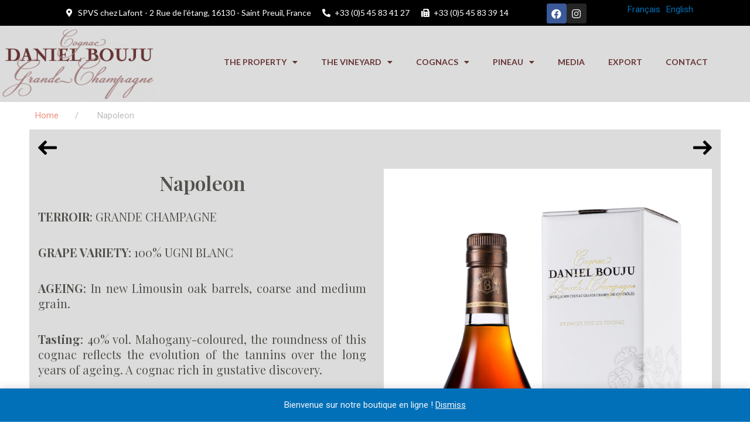

--- FILE ---
content_type: text/css
request_url: https://www.cognac-daniel-bouju.com/wp-content/uploads/elementor/css/post-1325.css?ver=1711732979
body_size: 665
content:
.elementor-1325 .elementor-element.elementor-element-d0e8b68 > .elementor-container{max-width:1200px;}.elementor-1325 .elementor-element.elementor-element-d0e8b68{padding:10px 50px 10px 50px;}.elementor-1325 .elementor-element.elementor-element-b1677b1 > .elementor-element-populated{padding:0px 0px 0px 10px;}.elementor-1325 .elementor-element.elementor-element-e9d0151{color:#BDBDBD;}.elementor-1325 .elementor-element.elementor-element-8c51338 > .elementor-container{max-width:1200px;}.elementor-1325 .elementor-element.elementor-element-8c51338{padding:0px 50px 0px 50px;}.elementor-1325 .elementor-element.elementor-element-1b7ec97:not(.elementor-motion-effects-element-type-background) > .elementor-widget-wrap, .elementor-1325 .elementor-element.elementor-element-1b7ec97 > .elementor-widget-wrap > .elementor-motion-effects-container > .elementor-motion-effects-layer{background-color:#DCDCDC;}.elementor-1325 .elementor-element.elementor-element-1b7ec97 > .elementor-element-populated{transition:background 0.3s, border 0.3s, border-radius 0.3s, box-shadow 0.3s;padding:15px 15px 15px 15px;}.elementor-1325 .elementor-element.elementor-element-1b7ec97 > .elementor-element-populated > .elementor-background-overlay{transition:background 0.3s, border-radius 0.3s, opacity 0.3s;}.elementor-1325 .elementor-element.elementor-element-ccf3a8b{text-align:left;}.elementor-1325 .elementor-element.elementor-element-a6ea50e{text-align:center;}.elementor-1325 .elementor-element.elementor-element-a6ea50e .elementor-heading-title{color:#52514C;font-family:"Playfair Display", Sans-serif;font-size:34px;font-weight:600;line-height:49.6px;}.elementor-1325 .elementor-element.elementor-element-212341b{text-align:justify;color:#52514C;font-family:"Playfair Display", Sans-serif;font-size:20px;font-weight:400;line-height:26px;}.elementor-1325 .elementor-element.elementor-element-d3a9455{text-align:justify;color:#52514C;font-family:"Playfair Display", Sans-serif;font-size:20px;font-weight:400;line-height:26px;}.elementor-1325 .elementor-element.elementor-element-d3a9455 > .elementor-widget-container{margin:-52px 0px 0px 0px;}.elementor-1325 .elementor-element.elementor-element-277665a{text-align:left;bottom:15px;}body:not(.rtl) .elementor-1325 .elementor-element.elementor-element-277665a{left:15px;}body.rtl .elementor-1325 .elementor-element.elementor-element-277665a{right:15px;}.elementor-1325 .elementor-element.elementor-element-e248882:not(.elementor-motion-effects-element-type-background) > .elementor-widget-wrap, .elementor-1325 .elementor-element.elementor-element-e248882 > .elementor-widget-wrap > .elementor-motion-effects-container > .elementor-motion-effects-layer{background-color:#DCDCDC;}.elementor-1325 .elementor-element.elementor-element-e248882 > .elementor-element-populated{transition:background 0.3s, border 0.3s, border-radius 0.3s, box-shadow 0.3s;padding:15px 15px 50px 15px;}.elementor-1325 .elementor-element.elementor-element-e248882 > .elementor-element-populated > .elementor-background-overlay{transition:background 0.3s, border-radius 0.3s, opacity 0.3s;}.elementor-1325 .elementor-element.elementor-element-b47adce{text-align:right;}.elementor-1325 .elementor-element.elementor-element-afd3dbf img{width:100%;}.elementor-1325 .elementor-element.elementor-element-f1223dd{text-align:right;bottom:15px;}.elementor-1325 .elementor-element.elementor-element-f1223dd > .elementor-widget-container{margin:20px 0px 0px 0px;}body:not(.rtl) .elementor-1325 .elementor-element.elementor-element-f1223dd{right:15px;}body.rtl .elementor-1325 .elementor-element.elementor-element-f1223dd{left:15px;}@media(max-width:767px){.elementor-1325 .elementor-element.elementor-element-d0e8b68{padding:0px 0px 0px 0px;}.elementor-1325 .elementor-element.elementor-element-b1677b1 > .elementor-element-populated{padding:15px 15px 15px 15px;}.elementor-1325 .elementor-element.elementor-element-8c51338{padding:0px 0px 0px 0px;}.elementor-1325 .elementor-element.elementor-element-e248882 > .elementor-element-populated{padding:15px 15px 50px 15px;}}

--- FILE ---
content_type: text/css
request_url: https://www.cognac-daniel-bouju.com/wp-content/uploads/elementor/css/post-1440.css?ver=1702636278
body_size: 1685
content:
.elementor-1440 .elementor-element.elementor-element-fffc034:not(.elementor-motion-effects-element-type-background), .elementor-1440 .elementor-element.elementor-element-fffc034 > .elementor-motion-effects-container > .elementor-motion-effects-layer{background-color:#000000;}.elementor-1440 .elementor-element.elementor-element-fffc034{transition:background 0.3s, border 0.3s, border-radius 0.3s, box-shadow 0.3s;margin-top:0px;margin-bottom:0px;padding:0px 0px 0px 0px;}.elementor-1440 .elementor-element.elementor-element-fffc034 > .elementor-background-overlay{transition:background 0.3s, border-radius 0.3s, opacity 0.3s;}.elementor-1440 .elementor-element.elementor-element-899c4c2 > .elementor-element-populated{margin:11px 11px 11px 11px;--e-column-margin-right:11px;--e-column-margin-left:11px;padding:0px 0px 0px 0px;}.elementor-1440 .elementor-element.elementor-element-b42a852 .elementor-icon-list-items:not(.elementor-inline-items) .elementor-icon-list-item:not(:last-child){padding-bottom:calc(18px/2);}.elementor-1440 .elementor-element.elementor-element-b42a852 .elementor-icon-list-items:not(.elementor-inline-items) .elementor-icon-list-item:not(:first-child){margin-top:calc(18px/2);}.elementor-1440 .elementor-element.elementor-element-b42a852 .elementor-icon-list-items.elementor-inline-items .elementor-icon-list-item{margin-right:calc(18px/2);margin-left:calc(18px/2);}.elementor-1440 .elementor-element.elementor-element-b42a852 .elementor-icon-list-items.elementor-inline-items{margin-right:calc(-18px/2);margin-left:calc(-18px/2);}body.rtl .elementor-1440 .elementor-element.elementor-element-b42a852 .elementor-icon-list-items.elementor-inline-items .elementor-icon-list-item:after{left:calc(-18px/2);}body:not(.rtl) .elementor-1440 .elementor-element.elementor-element-b42a852 .elementor-icon-list-items.elementor-inline-items .elementor-icon-list-item:after{right:calc(-18px/2);}.elementor-1440 .elementor-element.elementor-element-b42a852 .elementor-icon-list-icon i{color:#FFFFFF;transition:color 0.3s;}.elementor-1440 .elementor-element.elementor-element-b42a852 .elementor-icon-list-icon svg{fill:#FFFFFF;transition:fill 0.3s;}.elementor-1440 .elementor-element.elementor-element-b42a852{--e-icon-list-icon-size:14px;--icon-vertical-offset:0px;}.elementor-1440 .elementor-element.elementor-element-b42a852 .elementor-icon-list-item > .elementor-icon-list-text, .elementor-1440 .elementor-element.elementor-element-b42a852 .elementor-icon-list-item > a{font-family:"Lato", Sans-serif;font-size:14px;font-weight:400;line-height:22px;letter-spacing:0px;}.elementor-1440 .elementor-element.elementor-element-b42a852 .elementor-icon-list-text{color:#FFFFFF;transition:color 0.3s;}.elementor-1440 .elementor-element.elementor-element-b42a852 .elementor-icon-list-item:hover .elementor-icon-list-text{color:#F24136;}.elementor-1440 .elementor-element.elementor-element-b42a852 > .elementor-widget-container{margin:0px 0px 0px 0px;padding:0px 0px 0px 0px;}.elementor-1440 .elementor-element.elementor-element-524f6b3 > .elementor-element-populated{margin:0px 0px 0px 0px;--e-column-margin-right:0px;--e-column-margin-left:0px;padding:0px 0px 0px 0px;}.elementor-1440 .elementor-element.elementor-element-980e932{--grid-template-columns:repeat(0, auto);--icon-size:17px;--grid-column-gap:0px;--grid-row-gap:0px;}.elementor-1440 .elementor-element.elementor-element-980e932 .elementor-widget-container{text-align:center;}.elementor-1440 .elementor-element.elementor-element-980e932 > .elementor-widget-container{margin:6px 0px 0px 0px;padding:0px 0px 0px 0px;}.elementor-1440 .elementor-element.elementor-element-beda7cc > .elementor-element-populated{box-shadow:0px 0px 10px 0px rgba(0,0,0,0.5);transition:background 0.3s, border 0.3s, border-radius 0.3s, box-shadow 0.3s;color:#DE5822F7;margin:0px 0px 0px 0px;--e-column-margin-right:0px;--e-column-margin-left:0px;padding:0px 0px 0px 0px;}.elementor-1440 .elementor-element.elementor-element-beda7cc > .elementor-element-populated > .elementor-background-overlay{transition:background 0.3s, border-radius 0.3s, opacity 0.3s;}.elementor-1440 .elementor-element.elementor-element-beda7cc .elementor-element-populated .elementor-heading-title{color:#DE5822F7;}.elementor-1440 .elementor-element.elementor-element-739e6b5 > .elementor-widget-container{margin:-20px 0px 0px 0px;padding:0px 0px 0px 0px;}.elementor-1440 .elementor-element.elementor-element-59e14d5:not(.elementor-motion-effects-element-type-background), .elementor-1440 .elementor-element.elementor-element-59e14d5 > .elementor-motion-effects-container > .elementor-motion-effects-layer{background-color:#000000;}.elementor-1440 .elementor-element.elementor-element-59e14d5{transition:background 0.3s, border 0.3s, border-radius 0.3s, box-shadow 0.3s;margin-top:0px;margin-bottom:0px;padding:0px 0px 0px 0px;}.elementor-1440 .elementor-element.elementor-element-59e14d5 > .elementor-background-overlay{transition:background 0.3s, border-radius 0.3s, opacity 0.3s;}.elementor-1440 .elementor-element.elementor-element-bd32b29 > .elementor-element-populated{margin:11px 11px 11px 11px;--e-column-margin-right:11px;--e-column-margin-left:11px;padding:0px 0px 0px 0px;}.elementor-1440 .elementor-element.elementor-element-64a86d0 .elementor-icon-list-items:not(.elementor-inline-items) .elementor-icon-list-item:not(:last-child){padding-bottom:calc(18px/2);}.elementor-1440 .elementor-element.elementor-element-64a86d0 .elementor-icon-list-items:not(.elementor-inline-items) .elementor-icon-list-item:not(:first-child){margin-top:calc(18px/2);}.elementor-1440 .elementor-element.elementor-element-64a86d0 .elementor-icon-list-items.elementor-inline-items .elementor-icon-list-item{margin-right:calc(18px/2);margin-left:calc(18px/2);}.elementor-1440 .elementor-element.elementor-element-64a86d0 .elementor-icon-list-items.elementor-inline-items{margin-right:calc(-18px/2);margin-left:calc(-18px/2);}body.rtl .elementor-1440 .elementor-element.elementor-element-64a86d0 .elementor-icon-list-items.elementor-inline-items .elementor-icon-list-item:after{left:calc(-18px/2);}body:not(.rtl) .elementor-1440 .elementor-element.elementor-element-64a86d0 .elementor-icon-list-items.elementor-inline-items .elementor-icon-list-item:after{right:calc(-18px/2);}.elementor-1440 .elementor-element.elementor-element-64a86d0 .elementor-icon-list-icon i{color:#FFFFFF;transition:color 0.3s;}.elementor-1440 .elementor-element.elementor-element-64a86d0 .elementor-icon-list-icon svg{fill:#FFFFFF;transition:fill 0.3s;}.elementor-1440 .elementor-element.elementor-element-64a86d0{--e-icon-list-icon-size:14px;--icon-vertical-offset:0px;}.elementor-1440 .elementor-element.elementor-element-64a86d0 .elementor-icon-list-item > .elementor-icon-list-text, .elementor-1440 .elementor-element.elementor-element-64a86d0 .elementor-icon-list-item > a{font-family:"Lato", Sans-serif;font-size:14px;font-weight:400;line-height:22px;letter-spacing:0px;}.elementor-1440 .elementor-element.elementor-element-64a86d0 .elementor-icon-list-text{color:#FFFFFF;transition:color 0.3s;}.elementor-1440 .elementor-element.elementor-element-64a86d0 .elementor-icon-list-item:hover .elementor-icon-list-text{color:#F24136;}.elementor-1440 .elementor-element.elementor-element-64a86d0 > .elementor-widget-container{margin:0px 0px 0px 0px;padding:0px 0px 0px 0px;}.elementor-1440 .elementor-element.elementor-element-167a6b9 > .elementor-element-populated{margin:0px 0px 0px 0px;--e-column-margin-right:0px;--e-column-margin-left:0px;padding:0px 0px 0px 0px;}.elementor-1440 .elementor-element.elementor-element-6d34363{--grid-template-columns:repeat(0, auto);--icon-size:17px;--grid-column-gap:0px;--grid-row-gap:0px;}.elementor-1440 .elementor-element.elementor-element-6d34363 .elementor-widget-container{text-align:center;}.elementor-1440 .elementor-element.elementor-element-6d34363 > .elementor-widget-container{margin:6px 0px 0px 0px;padding:0px 0px 0px 0px;}.elementor-1440 .elementor-element.elementor-element-166eb0d > .elementor-element-populated{margin:0px 0px 0px 0px;--e-column-margin-right:0px;--e-column-margin-left:0px;padding:0px 0px 0px 0px;}.elementor-1440 .elementor-element.elementor-element-a29779c > .elementor-widget-container{margin:-20px 0px 0px 0px;padding:0px 0px 0px 0px;}.elementor-1440 .elementor-element.elementor-element-f22c95d > .elementor-container{max-width:1200px;}.elementor-1440 .elementor-element.elementor-element-f22c95d:not(.elementor-motion-effects-element-type-background), .elementor-1440 .elementor-element.elementor-element-f22c95d > .elementor-motion-effects-container > .elementor-motion-effects-layer{background-color:#DCDCDC;}.elementor-1440 .elementor-element.elementor-element-f22c95d{transition:background 0.3s, border 0.3s, border-radius 0.3s, box-shadow 0.3s;margin-top:0px;margin-bottom:0px;padding:0px 30px 0px 30px;}.elementor-1440 .elementor-element.elementor-element-f22c95d > .elementor-background-overlay{transition:background 0.3s, border-radius 0.3s, opacity 0.3s;}.elementor-1440 .elementor-element.elementor-element-51f5c66 > .elementor-element-populated{margin:0px 0px 0px 0px;--e-column-margin-right:0px;--e-column-margin-left:0px;padding:0px 0px 0px 0px;}.elementor-1440 .elementor-element.elementor-element-07801eb{text-align:left;}.elementor-1440 .elementor-element.elementor-element-07801eb > .elementor-widget-container{margin:0px 0px 0px -40px;padding:0px 0px 0px 0px;}.elementor-1440 .elementor-element.elementor-element-1471431 > .elementor-element-populated{margin:0px 0px 0px 0px;--e-column-margin-right:0px;--e-column-margin-left:0px;padding:0px 0px 0px 0px;}.elementor-1440 .elementor-element.elementor-element-1b7b430 .elementor-menu-toggle{margin-left:auto;background-color:#DCDCDC;}.elementor-1440 .elementor-element.elementor-element-1b7b430 .elementor-nav-menu .elementor-item{font-family:"Lato", Sans-serif;font-size:14px;font-weight:600;text-transform:uppercase;}.elementor-1440 .elementor-element.elementor-element-1b7b430 .elementor-nav-menu--main .elementor-item{color:#673333;fill:#673333;}.elementor-1440 .elementor-element.elementor-element-1b7b430 .elementor-nav-menu--main .elementor-item:hover,
					.elementor-1440 .elementor-element.elementor-element-1b7b430 .elementor-nav-menu--main .elementor-item.elementor-item-active,
					.elementor-1440 .elementor-element.elementor-element-1b7b430 .elementor-nav-menu--main .elementor-item.highlighted,
					.elementor-1440 .elementor-element.elementor-element-1b7b430 .elementor-nav-menu--main .elementor-item:focus{color:#673333;fill:#673333;}.elementor-1440 .elementor-element.elementor-element-1b7b430 .elementor-nav-menu--dropdown a, .elementor-1440 .elementor-element.elementor-element-1b7b430 .elementor-menu-toggle{color:#FFFFFF;}.elementor-1440 .elementor-element.elementor-element-1b7b430 .elementor-nav-menu--dropdown{background-color:#A88878;}.elementor-1440 .elementor-element.elementor-element-1b7b430 .elementor-nav-menu--dropdown a:hover,
					.elementor-1440 .elementor-element.elementor-element-1b7b430 .elementor-nav-menu--dropdown a.elementor-item-active,
					.elementor-1440 .elementor-element.elementor-element-1b7b430 .elementor-nav-menu--dropdown a.highlighted,
					.elementor-1440 .elementor-element.elementor-element-1b7b430 .elementor-menu-toggle:hover{color:#EC495E;}.elementor-1440 .elementor-element.elementor-element-1b7b430 .elementor-nav-menu--dropdown a:hover,
					.elementor-1440 .elementor-element.elementor-element-1b7b430 .elementor-nav-menu--dropdown a.elementor-item-active,
					.elementor-1440 .elementor-element.elementor-element-1b7b430 .elementor-nav-menu--dropdown a.highlighted{background-color:#A88878;}.elementor-1440 .elementor-element.elementor-element-1b7b430 .elementor-nav-menu--dropdown .elementor-item, .elementor-1440 .elementor-element.elementor-element-1b7b430 .elementor-nav-menu--dropdown  .elementor-sub-item{font-family:"Lato", Sans-serif;font-size:14px;font-weight:600;}.elementor-1440 .elementor-element.elementor-element-1b7b430 div.elementor-menu-toggle{color:#FFFFFF;}.elementor-1440 .elementor-element.elementor-element-1b7b430 div.elementor-menu-toggle svg{fill:#FFFFFF;}.elementor-1440 .elementor-element.elementor-element-1b7b430 > .elementor-widget-container{margin:0px 0px 0px 10px;padding:39px 0px 0px 0px;}@media(max-width:1024px){.elementor-1440 .elementor-element.elementor-element-980e932{--grid-template-columns:repeat(0, auto);}.elementor-1440 .elementor-element.elementor-element-980e932 .elementor-widget-container{text-align:center;}.elementor-bc-flex-widget .elementor-1440 .elementor-element.elementor-element-1471431.elementor-column .elementor-widget-wrap{align-items:flex-start;}.elementor-1440 .elementor-element.elementor-element-1471431.elementor-column.elementor-element[data-element_type="column"] > .elementor-widget-wrap.elementor-element-populated{align-content:flex-start;align-items:flex-start;}.elementor-1440 .elementor-element.elementor-element-1b7b430 .elementor-nav-menu--main > .elementor-nav-menu > li > .elementor-nav-menu--dropdown, .elementor-1440 .elementor-element.elementor-element-1b7b430 .elementor-nav-menu__container.elementor-nav-menu--dropdown{margin-top:50px !important;}.elementor-1440 .elementor-element.elementor-element-1b7b430 > .elementor-widget-container{margin:0px 0px 0px 0px;padding:20px 0px 0px 0px;}}@media(min-width:768px){.elementor-1440 .elementor-element.elementor-element-899c4c2{width:73.508%;}.elementor-1440 .elementor-element.elementor-element-524f6b3{width:10.315%;}.elementor-1440 .elementor-element.elementor-element-beda7cc{width:15.843%;}.elementor-1440 .elementor-element.elementor-element-bd32b29{width:73.508%;}.elementor-1440 .elementor-element.elementor-element-167a6b9{width:10.315%;}.elementor-1440 .elementor-element.elementor-element-166eb0d{width:15.843%;}.elementor-1440 .elementor-element.elementor-element-51f5c66{width:25%;}.elementor-1440 .elementor-element.elementor-element-1471431{width:75%;}}@media(max-width:767px){.elementor-1440 .elementor-element.elementor-element-899c4c2{width:100%;}.elementor-1440 .elementor-element.elementor-element-980e932{--grid-template-columns:repeat(0, auto);}.elementor-1440 .elementor-element.elementor-element-bd32b29{width:51%;}.elementor-1440 .elementor-element.elementor-element-64a86d0 .elementor-icon-list-items:not(.elementor-inline-items) .elementor-icon-list-item:not(:last-child){padding-bottom:calc(0px/2);}.elementor-1440 .elementor-element.elementor-element-64a86d0 .elementor-icon-list-items:not(.elementor-inline-items) .elementor-icon-list-item:not(:first-child){margin-top:calc(0px/2);}.elementor-1440 .elementor-element.elementor-element-64a86d0 .elementor-icon-list-items.elementor-inline-items .elementor-icon-list-item{margin-right:calc(0px/2);margin-left:calc(0px/2);}.elementor-1440 .elementor-element.elementor-element-64a86d0 .elementor-icon-list-items.elementor-inline-items{margin-right:calc(-0px/2);margin-left:calc(-0px/2);}body.rtl .elementor-1440 .elementor-element.elementor-element-64a86d0 .elementor-icon-list-items.elementor-inline-items .elementor-icon-list-item:after{left:calc(-0px/2);}body:not(.rtl) .elementor-1440 .elementor-element.elementor-element-64a86d0 .elementor-icon-list-items.elementor-inline-items .elementor-icon-list-item:after{right:calc(-0px/2);}.elementor-1440 .elementor-element.elementor-element-167a6b9{width:20%;}.elementor-1440 .elementor-element.elementor-element-167a6b9 > .elementor-element-populated{margin:0px 0px 0px 0px;--e-column-margin-right:0px;--e-column-margin-left:0px;}.elementor-1440 .elementor-element.elementor-element-6d34363 > .elementor-widget-container{margin:14px 0px 0px 0px;}.elementor-1440 .elementor-element.elementor-element-166eb0d{width:28%;}.elementor-1440 .elementor-element.elementor-element-166eb0d > .elementor-element-populated{margin:0px 0px 0px 0px;--e-column-margin-right:0px;--e-column-margin-left:0px;padding:0px 0px 0px 0px;}.elementor-1440 .elementor-element.elementor-element-a29779c > .elementor-widget-container{margin:-15px 0px 0px 0px;}.elementor-1440 .elementor-element.elementor-element-f22c95d{margin-top:0px;margin-bottom:0px;}.elementor-1440 .elementor-element.elementor-element-51f5c66{width:60%;}.elementor-1440 .elementor-element.elementor-element-07801eb{text-align:center;}.elementor-1440 .elementor-element.elementor-element-1471431{width:40%;}.elementor-1440 .elementor-element.elementor-element-1b7b430 .elementor-nav-menu--main > .elementor-nav-menu > li > .elementor-nav-menu--dropdown, .elementor-1440 .elementor-element.elementor-element-1b7b430 .elementor-nav-menu__container.elementor-nav-menu--dropdown{margin-top:52px !important;}.elementor-1440 .elementor-element.elementor-element-1b7b430{--nav-menu-icon-size:30px;}}/* Start custom CSS for wp-widget-polylang, class: .elementor-element-739e6b5 */.ds-lang li{
 list-style: none;
 margin-right:10px;
 float: left;
}/* End custom CSS */
/* Start custom CSS for wp-widget-polylang, class: .elementor-element-a29779c */.ds-lang li{
 list-style: none;
 margin-right:10px;
 float: left;
}/* End custom CSS */

--- FILE ---
content_type: text/css
request_url: https://www.cognac-daniel-bouju.com/wp-content/uploads/elementor/css/post-28.css?ver=1722869403
body_size: 1087
content:
.elementor-28 .elementor-element.elementor-element-29170c2e:not(.elementor-motion-effects-element-type-background), .elementor-28 .elementor-element.elementor-element-29170c2e > .elementor-motion-effects-container > .elementor-motion-effects-layer{background-color:#181819;}.elementor-28 .elementor-element.elementor-element-29170c2e{transition:background 0.3s, border 0.3s, border-radius 0.3s, box-shadow 0.3s;}.elementor-28 .elementor-element.elementor-element-29170c2e > .elementor-background-overlay{transition:background 0.3s, border-radius 0.3s, opacity 0.3s;}.elementor-28 .elementor-element.elementor-element-1960ff3e > .elementor-container{max-width:1200px;}.elementor-28 .elementor-element.elementor-element-1960ff3e{margin-top:50px;margin-bottom:50px;}.elementor-28 .elementor-element.elementor-element-270b89f2{text-align:center;}.elementor-28 .elementor-element.elementor-element-61036441{text-align:left;}.elementor-28 .elementor-element.elementor-element-61036441 .elementor-heading-title{color:#FFFFFF;font-family:"Playfair Display", Sans-serif;font-size:22px;font-weight:400;font-style:normal;line-height:32px;letter-spacing:0px;}.elementor-28 .elementor-element.elementor-element-6b70e645{color:#9A9D94;font-family:"Lato", Sans-serif;font-size:17px;font-weight:400;line-height:22px;letter-spacing:1.3px;}.elementor-28 .elementor-element.elementor-element-6b70e645 > .elementor-widget-container{margin:0px 50px 0px 0px;}.elementor-28 .elementor-element.elementor-element-799df3aa .elementor-heading-title{color:#FFFFFF;font-family:"Vollkorn", Sans-serif;font-size:30px;font-weight:300;line-height:25px;letter-spacing:0px;}.elementor-28 .elementor-element.elementor-global-85 .elementor-icon-list-items:not(.elementor-inline-items) .elementor-icon-list-item:not(:last-child){padding-bottom:calc(18px/2);}.elementor-28 .elementor-element.elementor-global-85 .elementor-icon-list-items:not(.elementor-inline-items) .elementor-icon-list-item:not(:first-child){margin-top:calc(18px/2);}.elementor-28 .elementor-element.elementor-global-85 .elementor-icon-list-items.elementor-inline-items .elementor-icon-list-item{margin-right:calc(18px/2);margin-left:calc(18px/2);}.elementor-28 .elementor-element.elementor-global-85 .elementor-icon-list-items.elementor-inline-items{margin-right:calc(-18px/2);margin-left:calc(-18px/2);}body.rtl .elementor-28 .elementor-element.elementor-global-85 .elementor-icon-list-items.elementor-inline-items .elementor-icon-list-item:after{left:calc(-18px/2);}body:not(.rtl) .elementor-28 .elementor-element.elementor-global-85 .elementor-icon-list-items.elementor-inline-items .elementor-icon-list-item:after{right:calc(-18px/2);}.elementor-28 .elementor-element.elementor-global-85 .elementor-icon-list-icon i{color:#EA917D;transition:color 0.3s;}.elementor-28 .elementor-element.elementor-global-85 .elementor-icon-list-icon svg{fill:#EA917D;transition:fill 0.3s;}.elementor-28 .elementor-element.elementor-global-85{--e-icon-list-icon-size:14px;--icon-vertical-offset:0px;}.elementor-28 .elementor-element.elementor-global-85 .elementor-icon-list-item > .elementor-icon-list-text, .elementor-28 .elementor-element.elementor-global-85 .elementor-icon-list-item > a{font-family:"Lato", Sans-serif;font-size:17px;font-weight:400;line-height:22px;letter-spacing:0px;}.elementor-28 .elementor-element.elementor-global-85 .elementor-icon-list-text{color:#FFFFFF;transition:color 0.3s;}.elementor-28 .elementor-element.elementor-global-85 .elementor-icon-list-item:hover .elementor-icon-list-text{color:#F24136;}.elementor-28 .elementor-element.elementor-element-4b72eaf3 .elementor-heading-title{color:#FFFFFF;font-family:"Vollkorn", Sans-serif;font-size:30px;font-weight:300;line-height:25px;letter-spacing:0px;}.elementor-28 .elementor-element.elementor-element-1baa6cdb{--grid-template-columns:repeat(0, auto);--grid-column-gap:5px;--grid-row-gap:0px;}.elementor-28 .elementor-element.elementor-element-1baa6cdb .elementor-widget-container{text-align:left;}.elementor-28 .elementor-element.elementor-element-58aa3805 .elementor-icon-list-items:not(.elementor-inline-items) .elementor-icon-list-item:not(:last-child){padding-bottom:calc(18px/2);}.elementor-28 .elementor-element.elementor-element-58aa3805 .elementor-icon-list-items:not(.elementor-inline-items) .elementor-icon-list-item:not(:first-child){margin-top:calc(18px/2);}.elementor-28 .elementor-element.elementor-element-58aa3805 .elementor-icon-list-items.elementor-inline-items .elementor-icon-list-item{margin-right:calc(18px/2);margin-left:calc(18px/2);}.elementor-28 .elementor-element.elementor-element-58aa3805 .elementor-icon-list-items.elementor-inline-items{margin-right:calc(-18px/2);margin-left:calc(-18px/2);}body.rtl .elementor-28 .elementor-element.elementor-element-58aa3805 .elementor-icon-list-items.elementor-inline-items .elementor-icon-list-item:after{left:calc(-18px/2);}body:not(.rtl) .elementor-28 .elementor-element.elementor-element-58aa3805 .elementor-icon-list-items.elementor-inline-items .elementor-icon-list-item:after{right:calc(-18px/2);}.elementor-28 .elementor-element.elementor-element-58aa3805 .elementor-icon-list-icon i{color:#EA917D;transition:color 0.3s;}.elementor-28 .elementor-element.elementor-element-58aa3805 .elementor-icon-list-icon svg{fill:#EA917D;transition:fill 0.3s;}.elementor-28 .elementor-element.elementor-element-58aa3805{--e-icon-list-icon-size:14px;--icon-vertical-offset:0px;}.elementor-28 .elementor-element.elementor-element-58aa3805 .elementor-icon-list-item > .elementor-icon-list-text, .elementor-28 .elementor-element.elementor-element-58aa3805 .elementor-icon-list-item > a{font-family:"Lato", Sans-serif;font-size:17px;font-weight:400;line-height:22px;letter-spacing:0px;}.elementor-28 .elementor-element.elementor-element-58aa3805 .elementor-icon-list-text{color:#FFFFFF;transition:color 0.3s;}.elementor-28 .elementor-element.elementor-element-58aa3805 .elementor-icon-list-item:hover .elementor-icon-list-text{color:#A92121;}.elementor-28 .elementor-element.elementor-element-84702a4{--spacer-size:50px;}.elementor-28 .elementor-element.elementor-element-c69d4a3{text-align:center;}.elementor-28 .elementor-element.elementor-element-c69d4a3 .elementor-heading-title{color:#D8DDDF;font-family:"Roboto", Sans-serif;font-weight:400;}.elementor-28 .elementor-element.elementor-element-2ff586d img{width:43%;}.elementor-28 .elementor-element.elementor-element-a693f67:not(.elementor-motion-effects-element-type-background), .elementor-28 .elementor-element.elementor-element-a693f67 > .elementor-motion-effects-container > .elementor-motion-effects-layer{background-color:#000000;}.elementor-28 .elementor-element.elementor-element-a693f67{transition:background 0.3s, border 0.3s, border-radius 0.3s, box-shadow 0.3s;margin-top:0px;margin-bottom:0px;padding:5px 0px 5px 0px;}.elementor-28 .elementor-element.elementor-element-a693f67 > .elementor-background-overlay{transition:background 0.3s, border-radius 0.3s, opacity 0.3s;}.elementor-28 .elementor-element.elementor-element-294da9e{text-align:center;color:#9A9D94;font-family:"Lato", Sans-serif;font-size:16px;font-weight:400;line-height:22px;letter-spacing:1.3px;}@media(max-width:1024px){.elementor-28 .elementor-element.elementor-element-61036441 .elementor-heading-title{font-size:15px;}.elementor-28 .elementor-element.elementor-element-6b70e645{text-align:justify;font-size:16px;line-height:20px;letter-spacing:-0.4px;word-spacing:0px;}.elementor-28 .elementor-element.elementor-element-4b72eaf3{text-align:center;}.elementor-28 .elementor-element.elementor-element-1baa6cdb .elementor-widget-container{text-align:center;}}@media(max-width:767px){.elementor-28 .elementor-element.elementor-element-61036441{text-align:left;}.elementor-28 .elementor-element.elementor-element-61036441 .elementor-heading-title{font-size:20px;}.elementor-28 .elementor-element.elementor-element-799df3aa{text-align:center;}.elementor-28 .elementor-element.elementor-element-4b72eaf3{text-align:center;}.elementor-28 .elementor-element.elementor-element-4b72eaf3 .elementor-heading-title{font-size:28px;}.elementor-28 .elementor-element.elementor-element-1baa6cdb .elementor-widget-container{text-align:center;}.elementor-28 .elementor-element.elementor-element-294da9e{font-size:15px;}}